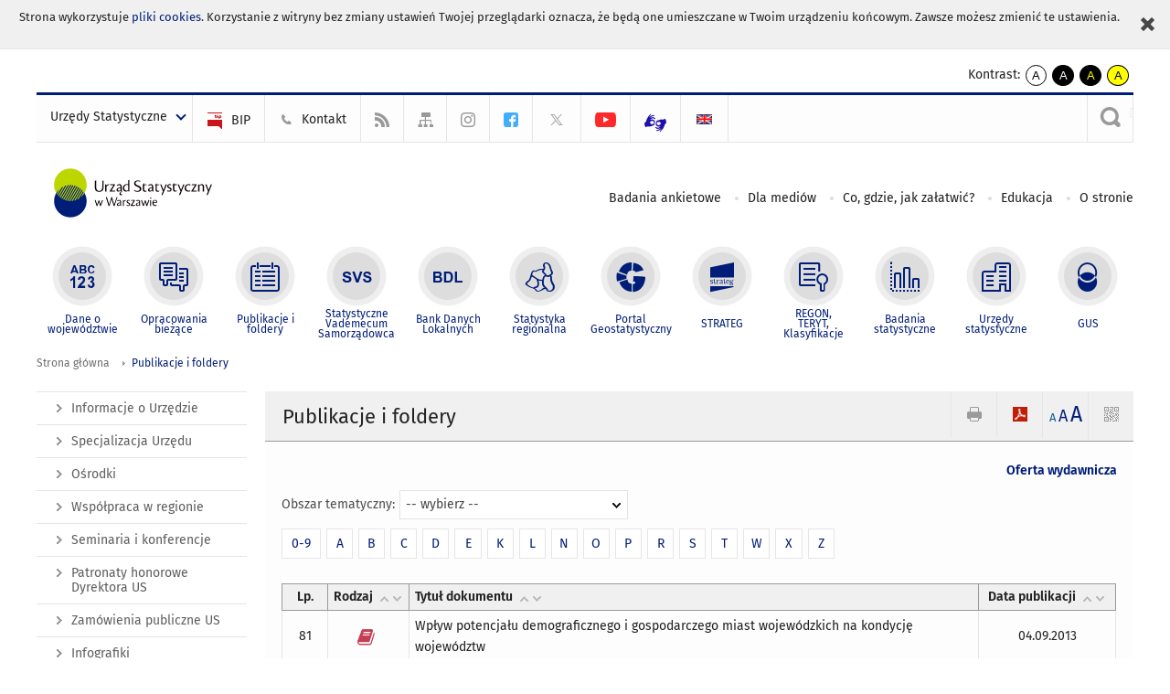

--- FILE ---
content_type: text/html; charset=utf-8
request_url: https://warszawa.stat.gov.pl/publikacje-i-foldery/szukaj.html?page=5
body_size: 12759
content:
<!DOCTYPE html>
<html lang="pl" class="desktop">
<head>
	<meta charset="UTF-8">
	<title>Urząd Statystyczny w Warszawie / Publikacje i foldery</title>
	<meta name="viewport" content="width=device-width, initial-scale=1.0">
	<meta name="author" content="GUS" />
				<meta property="og:site_name" content="warszawa.stat.gov.pl"/>
	<meta property='og:locale' content='pl_pl' />
	<meta property="og:title" content="Publikacje i foldery" />
	<meta property="og:type" content="website" />
	<meta property="og:url" content="https://warszawa.stat.gov.pl/publikacje-i-foldery/" />
	<meta property="og:image" content="https://warszawa.stat.gov.pl/szablony/portalinformacyjny/images/logo.png" />
	<meta name="Robots" content="index, follow" />
	<script>var base_href = "/szablony/portalinformacyjny/";</script>
	<link href="/gfx/warszawa/_thumbs/portalinformacyjny__1701948673_lVw.css" rel="stylesheet" type="text/css" />
	<script src="/gfx/warszawa/_thumbs/portalinformacyjny__1565242942_lVw.js"></script>
	<link href="/szablony/portalinformacyjny/styles/fa/font-awesome.min.css" type="text/css" rel="stylesheet">
	<script>
			//<![CDATA[
		var ajaxLinks = new Object();
		ajaxLinks.wyszukiwarka_solr_autocomplete = "/ajax/w4_TtVzCr6Wb7cyM26uf1peFkOTTUsW_odqZoY7ozYjYrw/?id_projektu=44&id_kategorii=1&lang=pl&polecane_strony=1";
	//]]>
</script>	<link href="/szablony/portalinformacyjny/styles/print.css" rel="stylesheet" type="text/css" media="print" />

	<link rel="shortcut icon" href="/szablony/portalinformacyjny/images/favicons/ustat/favicon.ico" type="image/x-icon" />
	<link rel="apple-touch-icon" href="/szablony/portalinformacyjny/images/favicons/ustat/apple-touch-icon.png" />
	<link rel="apple-touch-icon" sizes="57x57" href="/szablony/portalinformacyjny/images/favicons/ustat/apple-touch-icon-57x57.png" />
	<link rel="apple-touch-icon" sizes="72x72" href="/szablony/portalinformacyjny/images/favicons/ustat/apple-touch-icon-72x72.png" />
	<link rel="apple-touch-icon" sizes="114x114" href="/szablony/portalinformacyjny/images/favicons/ustat/apple-touch-icon-114x114.png" />
	<link rel="apple-touch-icon" sizes="144x144" href="/szablony/portalinformacyjny/images/favicons/ustat/apple-touch-icon-144x144.png" />
	<link rel="apple-touch-icon" sizes="57x57" href="/szablony/portalinformacyjny/images/favicons/ustat/apple-touch-icon-60x60.png" />
	<link rel="apple-touch-icon" sizes="72x72" href="/szablony/portalinformacyjny/images/favicons/ustat/apple-touch-icon-120x120.png" />
	<link rel="apple-touch-icon" sizes="114x114" href="/szablony/portalinformacyjny/images/favicons/ustat/apple-touch-icon-76x76.png" />
	<link rel="apple-touch-icon" sizes="144x144" href="/szablony/portalinformacyjny/images/favicons/ustat/apple-touch-icon-152x152.png" />

	<!--[if lt IE 9]>
		<script src="/szablony/portalinformacyjny/scripts/css3-mediaqueries.js"></script>
	<![endif]-->

		<!--[if IE]>
		<link rel="stylesheet" type="text/css" href="/szablony/portalinformacyjny/styles/ie.css" />
	<![endif]-->
	<!--[if lt IE 9]>
		<link rel="stylesheet" type="text/css" href="/szablony/portalinformacyjny/styles/ie8.css" />
	<![endif]-->
</head>
<!--[if IE 7]><body class="ie7 page lang-pl"><![endif]-->
<!--[if IE 8]><body class="ie8 page lang-pl"><![endif]-->
<!--[if IE 9]><body class="ie9 page lang-pl"><![endif]-->
<!--[if gt IE 9]><!--><body class="page lang-pl"><!--<![endif]-->
	<div id="polityka-ciastek" class="header-message"><input type="button" value="Zamknij" onclick="akceptujeCiastka()" title="Zamknij" />Strona wykorzystuje <a href="http://stat.gov.pl/polityka-prywatnosci/">pliki cookies</a>. Korzystanie z witryny bez zmiany ustawień Twojej przeglądarki oznacza, że będą one umieszczane w Twoim urządzeniu końcowym. Zawsze możesz zmienić te ustawienia.</div>
	

	<ul id="skipLinks" class="hide">
		<li><a href="#menu-squares" >Przejdź do menu głównego</a></li> 
		<li><a href="#content-href" >Przejdź do treści</a></li>
		<li><a href="#search-box" >Przejdź do wyszukiwarki</a></li>
		<li><a href="https://warszawa.stat.gov.pl/mapa-serwisu/" >Przejdź do mapy strony</a></li>
	</ul>
	<div class="row">
		<div class="menu-popup">
					</div>
		<div>
			<div class="right">
    <span>Kontrast:</span>
    <div class="contrast_ng">
        <ul class="list-unstyled list-inline">
            <li><a class="black-white_ng" href="https://warszawa.stat.gov.pl/publikacje-i-foldery/szukaj.html?contrast=default"><span class="bg_ng" aria-hidden="true">A</span><span
                     class="sr-only">kontrast domyślny</span></a></li>
            <li><a class="white-black_ng" href="https://warszawa.stat.gov.pl/publikacje-i-foldery/szukaj.html?contrast=black-white"><span class="bg_ng" aria-hidden="true">A</span><span
                     class="sr-only">kontrast biały tekst na czarnym</span></a></li>
            <li><a class="yellow-black_ng" href="https://warszawa.stat.gov.pl/publikacje-i-foldery/szukaj.html?contrast=yellow-black"><span class="bg_ng" aria-hidden="true">A</span><span
                     class="sr-only">kontrast żółty tekst na czarnym</span></a></li>
             <li><a class="black-yellow_ng" href="https://warszawa.stat.gov.pl/publikacje-i-foldery/szukaj.html?contrast=black-yellow"><span class="bg_ng" aria-hidden="true">A</span><span
                     class="sr-only">kontrast czarny tekst na żółtym</span></a></li>
        </ul>
    </div>
</div>		</div>
	</div>
	<div class="row color-line print-disable">
		<div class="one color-1"></div>
		<div class="one color-2"></div>
		<div class="one color-3"></div>
		<div class="one color-4"></div>
		<div class="one color-5"></div>
		<div class="one color-6"></div>
		<div class="one color-7"></div>
		<div class="one color-8"></div>
		<div class="one color-9"></div>
		<div class="one color-10"></div>
	</div>
	<header class="row">
		<div class="row collapse gray-box print-disable top-bar">
			<div class="ten columns horizontal-menu">
				<div class="logo-us-rwd">
										<a href="https://warszawa.stat.gov.pl" title="Urząd Statystyczny w Warszawie">
						<img src="/szablony/portalinformacyjny/images/logo_warszawa.svg" alt="Logo Urząd Statystyczny w Warszawie">
						<span class="hide-text">Urząd Statystyczny w Warszawie</span>
						</a>
										</div>
												<ul class="menu-top-left left us-drop ">
					<li class="button-dropdown urzedy-statystyczne-lista single" >
							<a href="javascript:void(0)" title="Urzędy Statystyczne" class="pos-1 dropdown-toggle-us" style=" ">
							<span class="menu-label">Urzędy Statystyczne</span>
			</a>							<ul class="dropdown-menu">
											<li class="us-bialystok first" >
							<a href="https://bialystok.stat.gov.pl/" title="US Białystok"  style="">
								US Białystok							</a>
						</li>
											<li class="us-bydgoszcz " >
							<a href="https://bydgoszcz.stat.gov.pl/" title="US Bydgoszcz"  style="">
								US Bydgoszcz							</a>
						</li>
											<li class="us-gdansk " >
							<a href="http://gdansk.stat.gov.pl/" title="US Gdańsk"  style="">
								US Gdańsk							</a>
						</li>
											<li class="us-katowice " >
							<a href="http://katowice.stat.gov.pl/" title="US Katowice"  style="">
								US Katowice							</a>
						</li>
											<li class="us-kielce " >
							<a href="http://kielce.stat.gov.pl/" title="US Kielce"  style="">
								US Kielce							</a>
						</li>
											<li class="us-krakow " >
							<a href="http://krakow.stat.gov.pl/" title="US Kraków"  style="">
								US Kraków							</a>
						</li>
											<li class="us-lublin " >
							<a href="http://lublin.stat.gov.pl/" title="US Lublin"  style="">
								US Lublin							</a>
						</li>
											<li class="us-lodz " >
							<a href="http://lodz.stat.gov.pl/" title="US Łódź"  style="">
								US Łódź							</a>
						</li>
											<li class="us-olsztyn " >
							<a href="http://olsztyn.stat.gov.pl/" title="US Olsztyn"  style="">
								US Olsztyn							</a>
						</li>
											<li class="us-opole " >
							<a href="http://opole.stat.gov.pl/" title="US Opole"  style="">
								US Opole							</a>
						</li>
											<li class="us-poznan " >
							<a href="http://poznan.stat.gov.pl/" title="US Poznań"  style="">
								US Poznań							</a>
						</li>
											<li class="us-rzeszow " >
							<a href="http://rzeszow.stat.gov.pl/" title="US Rzeszów"  style="">
								US Rzeszów							</a>
						</li>
											<li class="us-szczecin " >
							<a href="http://szczecin.stat.gov.pl/" title="US Szczecin"  style="">
								US Szczecin							</a>
						</li>
											<li class="us-warszawa " >
							<a href="http://warszawa.stat.gov.pl/" title="US Warszawa"  style="">
								US Warszawa							</a>
						</li>
											<li class="us-wroclaw " >
							<a href="http://wroclaw.stat.gov.pl/" title="US Wrocław"  style="">
								US Wrocław							</a>
						</li>
											<li class="us-zielona-gora last" >
							<a href="http://zielonagora.stat.gov.pl/" title="US Zielona Góra"  style="">
								US Zielona Góra							</a>
						</li>
									</ul>
					</li>
			</ul>													<ul class="menu-top-left menu-top-bip left">
									<li class="bip first" >
							<a href="https://bip.stat.gov.pl/urzad-statystyczny-w-warszawie/" title="BIP" class="pos-1" style=" ">
												<span class="icon guseo_bip" style=""></span>
					<span class="disabled-790 menu-label ml-5">BIP</span>
							</a>					</li>
					<li class="kontakt " >
							<a href="/kontakt/" title="Kontakt" class="pos-2" style=" ">
												<span class="icon guseo_t1" style=""></span>
					<span class="disabled-790 menu-label ml-5">Kontakt</span>
							</a>					</li>
					<li class="hide-label rss " >
							<a href="/rss/" title="RSS" class="pos-3" style=" ">
												<span class="icon guseo_t2" style=""></span>
					<span class="disabled-790 menu-label ml-5">RSS</span>
							</a>					</li>
					<li class="hide-label mapa-serwisu " >
							<a href="/mapa-serwisu/" title="Mapa serwisu" class="pos-4" style=" ">
												<span class="icon guseo_t3" style=""></span>
					<span class="disabled-790 menu-label ml-5">Mapa serwisu</span>
							</a>					</li>
					<li class="hide-label instagram " >
							<a href="https://www.instagram.com/gus_stat/" target="_blank" title="profil GUS na Instagramie" class="pos-5" style=" ">
												<span class="icon guseo_instagram" style=""></span>
					<span class="disabled-790 menu-label ml-5">profil GUS na Instagramie</span>
							</a>					</li>
					<li class="hide-label profil-urzedu-na-facebook " >
							<a href="https://www.facebook.com/UrzadStatystycznywWarszawie" target="_blank" title="profil Urzędu na Facebook" class="pos-6" style=" color: #42ADFF;">
												<span class="icon guseo_fb" style="color: #42ADFF;"></span>
					<span class="disabled-790 menu-label ml-5">profil Urzędu na Facebook</span>
							</a>					</li>
					<li class="hide-label twitter " >
							<a href="https://twitter.com/Warszawa_STAT" target="_blank" title="profil na X" class="pos-7" style=" color: #999999;">
												<span class="icon twitter-x" style="color: #999999;"></span>
					<span class="disabled-790 menu-label ml-5">profil na X</span>
							</a>					</li>
					<li class="hide-label kanal-urzedu-na-youtube " >
							<a href="https://www.youtube.com/channel/UCx22lGDsN4opchUdj2DCUsw" target="_blank" title="kanał Urzędu na YouTube" class="pos-8" style=" color: #FF2929;">
												<span class="icon guseo_youtube" style="color: #FF2929;"></span>
					<span class="disabled-790 menu-label ml-5">kanał Urzędu na YouTube</span>
							</a>					</li>
					<li class="hide-label  last" >
							<a href="https://pzgomaz.com/notLogged?customer=GUS_Warszawa" target="_blank" title="kontakt z tłumaczem PJM" class="pos-9" style=" color: #1F0FAB;">
												<span class="icon pjm" style="color: #1F0FAB;"></span>
					<span class="disabled-790 menu-label ml-5">kontakt z tłumaczem PJM</span>
							</a>					</li>
																					<li>
								<a href="/en/publications/" title="English" class="en">
									<img src="/szablony/portalinformacyjny/images/flagi/flaga_en.gif" width="21" height="15" alt="English" />
								</a>
							</li>
																</ul>
													<div class="search-bar"><form 
	name="wyszukiwarka_2" 
	action="/wyszukiwarka/szukaj.html" 
	method="post" 
	id="search-box"
>
	<label for="search-block-2">
		<a href="javascript: void(0);" class="search-ico" onclick="showSearchBar(this.parentElement);" title="Wyszukiwarka"><span class="sr-only">Wyszukiwarka</span></a>
	</label>
	<div class="search-block jq-search-block"><div>
		<input
			type="text" 
			name="query" 
			value=""
			placeholder="Tu wpisz szukaną frazę..."
			maxlength="128" 
			accesskey="4"
			class="text-input jq-solr-query"
			id="search-block-2"
		/> 
		
		
		
	</div></div>
	<input type="submit" value="Szukaj" class="submit button-gray three">
			<div class="autocomplete-box display-none">
			<div class="autocomplete"></div>
			<a href="/wyszukiwarka/szukaj.html" class="button-gray-micro right mb-15 mr-15">Wyszukiwanie zaawansowane</a>
		</div>
		<script src="/szablony/portalinformacyjny/scripts/solr.js" defer async></script>
	</form></div>
							</div>
		</div>
		<div class="row collapse logo-row">
			<div class="four columns right-padding">
				<div class="logo-us">
										<a href="https://warszawa.stat.gov.pl" title="Urząd Statystyczny w Warszawie">
													<img src="/szablony/portalinformacyjny/images/logo_warszawa.svg" alt="Logo Urząd Statystyczny w Warszawie">
												<span class="site-name"></span>
					</a>
									</div>
			</div>
			<div class="six columns left-padding horizontal-menu print-disable" id="menu-top">
									<div class="block js-tab ">
	<ul class="menu">
					<li class="badania-ankietowe first">
							<a href="/badania-ankietowe/" title="Badania ankietowe"  style="">
					Badania ankietowe				</a>
					</li>
			<li class="dla-mediow ">
							<a href="/dla-mediow/" title="Dla mediów"  style="">
					Dla mediów				</a>
					</li>
			<li class="co-gdzie-jak-zalatwic ">
							<a href="/co-gdzie-jak-zalatwic/" title="Co, gdzie, jak załatwić?"  style="">
					Co, gdzie, jak załatwić?				</a>
					</li>
			<li class="edukacja-statystyczna ">
							<a href="/edukacja-statystyczna/" title="Edukacja"  style="">
					Edukacja				</a>
					</li>
			<li class="o-stronie last">
							<a href="/o-stronie/" title="O stronie"  style="">
					O stronie				</a>
					</li>
		</ul>
</div>								<a href="#" class="phome-menu-button">Menu</a>
			</div>
		</div>
		<div class="row collapse print-disable">
			<div id="menu-top-rwd">
				<h2 class="titleRWD display-none">Menu główne</h2>
				<a href="#" class="phome-menu-button">Menu</a>
			</div>


			<div class="ten horizontal-menu" id="menu-squares">
									<div class="block js-tab active-menu">
	<ul class="menu">
						<li class="menu-poz-1  dane-o-wojewodztwie first">
							<a onClick="ga('send', 'event', 'KlikMenuKafelek', 'Dane o województwie');" href="/dane-o-wojewodztwie/" title="Dane o województwie"  style="background: #FFFFFF; color: #001D77;">
					<span class="icon">
							<span class="icon-bg">
								<span class="guseo_l_gus white"></span>
								<span class="guseo_l_gus color" style="color: #FFFFFF;"></span>
							</span>
					</span>
					<span class="menu-label">
						<span>
							Dane o województwie						</span>
					</span>
				</a>
					</li>
					<li class="menu-poz-2  opracowania-biezace ">
							<a onClick="ga('send', 'event', 'KlikMenuKafelek', 'Opracowania bieżące');" href="/opracowania-biezace/" title="Opracowania bieżące"  style="background: #FFFFFF; color: #001D77;">
					<span class="icon">
							<span class="icon-bg">
								<span class="guseo_b_ustat white"></span>
								<span class="guseo_b_ustat color" style="color: #FFFFFF;"></span>
							</span>
					</span>
					<span class="menu-label">
						<span>
							Opracowania bieżące						</span>
					</span>
				</a>
					</li>
					<li class="menu-poz-3  publikacje-i-foldery ">
							<a onClick="ga('send', 'event', 'KlikMenuKafelek', 'Publikacje i foldery');" href="/publikacje-i-foldery/" title="Publikacje i foldery" class="active" style="background: #FFFFFF; color: #001D77;">
					<span class="icon">
							<span class="icon-bg">
								<span class="guseo_c_ustat white"></span>
								<span class="guseo_c_ustat color" style="color: #FFFFFF;"></span>
							</span>
					</span>
					<span class="menu-label">
						<span>
							Publikacje i foldery						</span>
					</span>
				</a>
					</li>
					<li class="menu-poz-4  statystyczne-vademecum-samorzadowca ">
							<a onClick="ga('send', 'event', 'KlikMenuKafelek', 'Statystyczne Vademecum Samorządowca');" href="https://svs.stat.gov.pl/?id=7" title="Statystyczne Vademecum Samorządowca"  style="background: #FFFFFF; color: #001D77;">
					<span class="icon">
							<span class="icon-bg">
								<span class="guseo_d_ustat white"></span>
								<span class="guseo_d_ustat color" style="color: #FFFFFF;"></span>
							</span>
					</span>
					<span class="menu-label">
						<span>
							Statystyczne Vademecum Samorządowca						</span>
					</span>
				</a>
					</li>
					<li class="menu-poz-5  bank-danych-lokalnych ">
							<a onClick="ga('send', 'event', 'KlikMenuKafelek', 'Bank Danych Lokalnych');" href="http://stat.gov.pl/bdl/app/strona.html?p_name=indeks" target="_blank" title="Bank Danych Lokalnych"  style="background: #FFFFFF; color: #001D77;">
					<span class="icon">
							<span class="icon-bg">
								<span class="guseo_e_ustat white"></span>
								<span class="guseo_e_ustat color" style="color: #FFFFFF;"></span>
							</span>
					</span>
					<span class="menu-label">
						<span>
							Bank Danych Lokalnych						</span>
					</span>
				</a>
					</li>
					<li class="menu-poz-6  statystyka-regionalna ">
							<a onClick="ga('send', 'event', 'KlikMenuKafelek', 'Statystyka regionalna');" href="http://stat.gov.pl/statystyka-regionalna/" target="_blank" title="Statystyka regionalna"  style="background: #FFFFFF; color: #001D77;">
					<span class="icon">
							<span class="icon-bg">
								<span class="guseo_f_ustat white"></span>
								<span class="guseo_f_ustat color" style="color: #FFFFFF;"></span>
							</span>
					</span>
					<span class="menu-label">
						<span>
							Statystyka regionalna						</span>
					</span>
				</a>
					</li>
					<li class="menu-poz-7  portal-geostatystyczny ">
							<a onClick="ga('send', 'event', 'KlikMenuKafelek', 'Portal Geostatystyczny');" href="http://geo.stat.gov.pl/" target="_blank" title="Portal Geostatystyczny"  style="background: #FFFFFF; color: #001D77;">
					<span class="icon">
							<span class="icon-bg">
								<span class="guseo_f_gus white"></span>
								<span class="guseo_f_gus color" style="color: #FFFFFF;"></span>
							</span>
					</span>
					<span class="menu-label">
						<span>
							Portal Geostatystyczny						</span>
					</span>
				</a>
					</li>
					<li class="menu-poz-8  strateg ">
							<a onClick="ga('send', 'event', 'KlikMenuKafelek', 'STRATEG');" href="http://strateg.stat.gov.pl/" target="_blank" title="STRATEG"  style="background: #FFFFFF; color: #001D77;">
					<span class="icon">
							<span class="icon-bg">
								<span class="guseo_e_gus white"></span>
								<span class="guseo_e_gus color" style="color: #FFFFFF;"></span>
							</span>
					</span>
					<span class="menu-label">
						<span>
							STRATEG						</span>
					</span>
				</a>
					</li>
					<li class="menu-poz-9  mregonteryt ">
							<a onClick="ga('send', 'event', 'KlikMenuKafelek', 'REGON, <br>TERYT, <br>Klasyfikacje');" href="/mregonteryt/" title="REGON, TERYT, Klasyfikacje"  style="background: #FFFFFF; color: #001D77;">
					<span class="icon">
							<span class="icon-bg">
								<span class="guseo_i_ustat white"></span>
								<span class="guseo_i_ustat color" style="color: #FFFFFF;"></span>
							</span>
					</span>
					<span class="menu-label">
						<span>
							REGON, <br>TERYT, <br>Klasyfikacje						</span>
					</span>
				</a>
					</li>
					<li class="menu-poz-10  sprawozdawczosc ">
							<a onClick="ga('send', 'event', 'KlikMenuKafelek', 'Badania statystyczne');" href="https://stat.gov.pl/badania-statystyczne/" target="_blank" title="Badania statystyczne"  style="background: #FFFFFF; color: #001D77;">
					<span class="icon">
							<span class="icon-bg">
								<span class="guseo_j_gus white"></span>
								<span class="guseo_j_gus color" style="color: #FFFFFF;"></span>
							</span>
					</span>
					<span class="menu-label">
						<span>
							Badania statystyczne						</span>
					</span>
				</a>
					</li>
					<li class="menu-poz-11  urzedy-statystyczne ">
							<a onClick="ga('send', 'event', 'KlikMenuKafelek', 'Urzędy statystyczne');" href="http://stat.gov.pl/urzedy-statystyczne/" target="_blank" title="Urzędy statystyczne"  style="background: #FFFFFF; color: #001D77;">
					<span class="icon">
							<span class="icon-bg">
								<span class="guseo_k_ustat white"></span>
								<span class="guseo_k_ustat color" style="color: #FFFFFF;"></span>
							</span>
					</span>
					<span class="menu-label">
						<span>
							Urzędy statystyczne						</span>
					</span>
				</a>
					</li>
					<li class="menu-poz-12  gus last">
							<a onClick="ga('send', 'event', 'KlikMenuKafelek', 'GUS');" href="http://stat.gov.pl" target="_blank" title="GUS"  style="background: #FFFFFF; color: #001D77;">
					<span class="icon">
							<span class="icon-bg">
								<span class="guseo_new18 white"></span>
								<span class="guseo_new18 color" style="color: #FFFFFF;"></span>
							</span>
					</span>
					<span class="menu-label">
						<span>
							GUS						</span>
					</span>
				</a>
					</li>
				</ul>
</div>								<div class="clear"></div>
			</div>
		</div>
	</header>

	<section class="row collapse breadcrumbs print-disable">
		<h2 class="hide">Ścieżka</h2>
		<div class="ten columns">
			<div class="breadcrumbs">
	<a href="https://warszawa.stat.gov.pl" title="Strona główna" class="home">
		Strona główna	</a>
	
	<a href="/publikacje-i-foldery/" title="Publikacje i foldery">Publikacje i foldery</a></div>		</div>
	</section>

	<section class="row collapse  hidden-zone-4 hidden-zone-5 hidden-zone-6 hidden-zone-7 hidden-zone-8 hidden-zone-16 hidden-zone-30 hidden-zone-31 hidden-zone-32 hidden-zone-33" id="content-href">
		<div class="eight columns left-padding page-content right" id="txt">
			<div class="module">
	<a href="#" class="menu-rwd-button content-menu display-none">Menu</a>
	<div class="header-block">
		<h2 class="title">
			Publikacje i foldery		</h2>
	
		<a href="javascript:void(0);" title="Pokaż QR Code" class="query-code jq-auto-height" data-url="https://warszawa.stat.gov.pl/publikacje-i-foldery/szukaj.html">
	<img src="/szablony/portalinformacyjny/images/qcode-ico.png" width="16" height="16" alt="Pokaż QR Code" />
</a>

<span id="jq_font_change" class="header-button-box">
	<a href="javascript:void(0);" onclick="changeFontSize(1, this);" class="small-font active" data-font="small" title="Mała czcionka">A</a>
	<a href="javascript:void(0);" onclick="changeFontSize(1.3, this);" class="default-font" data-font="medium" title="Średnia czcionka">A</a>
	<a href="javascript:void(0);" onclick="changeFontSize(1.6, this);" class="big-font" data-font="large" title="Duża czcionka">A</a>
</span>

	<a href="#" title="pobierz stronę jako plik pdf" onclick="javascript: self.open('https://warszawa.stat.gov.pl/publikacje-i-foldery/szukaj.html?pdf=1');" class="print-pdf">
		<img src="/szablony/portalinformacyjny/images/pdf-ico.png" width="16" height="16" alt="pobierz stronę jako plik pdf" />
	</a>
<a href="#" title="Drukuj" onclick="javascript: window.print();" class="print">
	<img src="/szablony/portalinformacyjny/images/print-ico.png" width="16" height="16" alt="Drukuj" />
</a>	</div>
	
	<div class="gray-box block-content publications-list">
			<div>
			<p style="text-align: right;"><a href="https://tpw.stat.gov.pl/us-warszawa.html"><strong><span style="font-size:14px;">Oferta wydawnicza</span></strong></a></p>		</div>
	
	<div class="options-bar">
					<label for="topic" class="left label-select">Obszar tematyczny:</label>
			<select name="topic" id="topic" class="select" title="Obszar tematyczny:">
									<option value="/publikacje-i-foldery/szukaj.html" > -- wybierz -- </option>
									<option value="/publikacje-i-foldery/szukaj.html?topic=15" >Ceny. Handel</option>
									<option value="/publikacje-i-foldery/szukaj.html?topic=19" >Edukacja</option>
									<option value="/publikacje-i-foldery/szukaj.html?topic=17" >Finanse</option>
									<option value="/publikacje-i-foldery/szukaj.html?topic=20" >Foldery</option>
									<option value="/publikacje-i-foldery/szukaj.html?topic=27" >Infrastruktura komunalna</option>
									<option value="/publikacje-i-foldery/szukaj.html?topic=22" >Inne opracowania</option>
									<option value="/publikacje-i-foldery/szukaj.html?topic=31" >Inwestycje, środki trwałe</option>
									<option value="/publikacje-i-foldery/szukaj.html?topic=39" >Kultura</option>
									<option value="/publikacje-i-foldery/szukaj.html?topic=18" >Ludność</option>
									<option value="/publikacje-i-foldery/szukaj.html?topic=28" >Nauka, technika, społ. informacyjne</option>
									<option value="/publikacje-i-foldery/szukaj.html?topic=68" >Obszary przygraniczne</option>
									<option value="/publikacje-i-foldery/szukaj.html?topic=30" >Ochrona środowiska</option>
									<option value="/publikacje-i-foldery/szukaj.html?topic=23" >Podmioty gospodarcze</option>
									<option value="/publikacje-i-foldery/szukaj.html?topic=16" >Praca, wynagrodzenie</option>
									<option value="/publikacje-i-foldery/szukaj.html?topic=24" >Przemysł, budownictwo</option>
									<option value="/publikacje-i-foldery/szukaj.html?topic=32" >Rachunki regionalne</option>
									<option value="/publikacje-i-foldery/szukaj.html?topic=13" >Roczniki Statystyczne</option>
									<option value="/publikacje-i-foldery/szukaj.html?topic=21" >Rolnictwo, leśnictwo</option>
									<option value="/publikacje-i-foldery/szukaj.html?topic=14" >Spisy powszechne</option>
									<option value="/publikacje-i-foldery/szukaj.html?topic=25" >Sport, turystyka</option>
									<option value="/publikacje-i-foldery/szukaj.html?topic=29" >Warunki życia</option>
									<option value="/publikacje-i-foldery/szukaj.html?topic=26" >Zdrowie, pomoc społeczna</option>
							</select>
			</div>

	<div class="clear"></div>

			<div class="letter-menu">
							<a href="/publikacje-i-foldery/szukaj.html?letter=09" title="0-9" class="button-white"> 0-9</a>
							<a href="/publikacje-i-foldery/szukaj.html?letter=A" title="A" class="button-white"> A</a>
							<a href="/publikacje-i-foldery/szukaj.html?letter=B" title="B" class="button-white"> B</a>
							<a href="/publikacje-i-foldery/szukaj.html?letter=C" title="C" class="button-white"> C</a>
							<a href="/publikacje-i-foldery/szukaj.html?letter=D" title="D" class="button-white"> D</a>
							<a href="/publikacje-i-foldery/szukaj.html?letter=E" title="E" class="button-white"> E</a>
							<a href="/publikacje-i-foldery/szukaj.html?letter=K" title="K" class="button-white"> K</a>
							<a href="/publikacje-i-foldery/szukaj.html?letter=L" title="L" class="button-white"> L</a>
							<a href="/publikacje-i-foldery/szukaj.html?letter=N" title="N" class="button-white"> N</a>
							<a href="/publikacje-i-foldery/szukaj.html?letter=O" title="O" class="button-white"> O</a>
							<a href="/publikacje-i-foldery/szukaj.html?letter=P" title="P" class="button-white"> P</a>
							<a href="/publikacje-i-foldery/szukaj.html?letter=R" title="R" class="button-white"> R</a>
							<a href="/publikacje-i-foldery/szukaj.html?letter=S" title="S" class="button-white"> S</a>
							<a href="/publikacje-i-foldery/szukaj.html?letter=T" title="T" class="button-white"> T</a>
							<a href="/publikacje-i-foldery/szukaj.html?letter=W" title="W" class="button-white"> W</a>
							<a href="/publikacje-i-foldery/szukaj.html?letter=X" title="X" class="button-white"> X</a>
							<a href="/publikacje-i-foldery/szukaj.html?letter=Z" title="Z" class="button-white"> Z</a>
					</div>
	
			<script>
			var modul_typ = 'publications';
			var first_lp_number = '81';
		</script>

		<div>
			<br />
							<table class="table-sort nice-table tabelkaszara table-publications" title="Publikacje tabela">
					<thead>
						<tr>
							<th class="pub-lp headerSortDown text-center"><span>Lp.</span></th>
							<th><span>Rodzaj</span></th>
							<th><span>Tytuł dokumentu</span></th>
							<th class="text-center th-3" data-sorter="shortDate" data-date-format="ddmmyyyy"><span>Data publikacji</span></th>
						</tr>
					</thead>
					<tbody>
													<tr>
								<td class="lp">
									81								</td>
								<td class="lp">
																			<span class="qtip-obj fa fa-icon fa-book color-red" title="Publikacja">
											<span>Publikacja</span>
										</span>
																																												</td>
								<td class="text-left">
																			<a href="/publikacje-i-foldery/inne-opracowania/wplyw-potencjalu-demograficznego-i-gospodarczego-miast-wojewodzkich-na-kondycje-wojewodztw,7,1.html" title="Wpływ potencjału demograficznego i gospodarczego miast wojewódzkich na kondycję województw">
											Wpływ potencjału demograficznego i gospodarczego miast wojewódzkich na kondycję województw										</a>

																																					</td>
								<td class="table-date">
									04.09.2013								</td>
							</tr>
													<tr>
								<td class="lp">
									82								</td>
								<td class="lp">
																			<span class="qtip-obj fa fa-icon fa-book color-red" title="Publikacja">
											<span>Publikacja</span>
										</span>
																																												</td>
								<td class="text-left">
																			<a href="/publikacje-i-foldery/inne-opracowania/x-lecie-wojewodztwa-mazowieckiego,9,1.html" title="X-lecie województwa mazowieckiego">
											X-lecie województwa mazowieckiego										</a>

																																					</td>
								<td class="table-date">
									10.06.2010								</td>
							</tr>
													<tr>
								<td class="lp">
									83								</td>
								<td class="lp">
																			<span class="qtip-obj fa fa-icon fa-book color-red" title="Publikacja">
											<span>Publikacja</span>
										</span>
																																												</td>
								<td class="text-left">
																			<a href="/publikacje-i-foldery/inne-opracowania/xx-lecie-wojewodztwa-mazowieckiego,30,1.html" title="XX-lecie województwa mazowieckiego">
											XX-lecie województwa mazowieckiego										</a>

																																					</td>
								<td class="table-date">
									02.10.2019								</td>
							</tr>
													<tr>
								<td class="lp">
									84								</td>
								<td class="lp">
																			<span class="qtip-obj fa fa-icon fa-book color-red" title="Publikacja">
											<span>Publikacja</span>
										</span>
																																												</td>
								<td class="text-left">
																			<a href="/publikacje-i-foldery/foldery/ze-statystyka-przez-warszawe-2024,2,11.html" title="Ze statystyką przez Warszawę 2024">
											Ze statystyką przez Warszawę 2024										</a>

																																					</td>
								<td class="table-date">
									25.11.2024								</td>
							</tr>
													<tr>
								<td class="lp">
									85								</td>
								<td class="lp">
																			<span class="qtip-obj fa fa-icon fa-book color-red" title="Publikacja">
											<span>Publikacja</span>
										</span>
																																												</td>
								<td class="text-left">
																			<a href="/publikacje-i-foldery/warunki-zycia/zjawisko-ubostwa-w-wojewodztwie-mazowieckim-w-2014-r-,3,1.html" title="Zjawisko ubóstwa w województwie mazowieckim w 2014 r.">
											Zjawisko ubóstwa w województwie mazowieckim w 2014 r.										</a>

																																					</td>
								<td class="table-date">
									30.11.2015								</td>
							</tr>
													<tr>
								<td class="lp">
									86								</td>
								<td class="lp">
																			<span class="qtip-obj fa fa-icon fa-book color-red" title="Publikacja">
											<span>Publikacja</span>
										</span>
																																												</td>
								<td class="text-left">
																			<a href="/publikacje-i-foldery/podmioty-gospodarcze/zmiany-strukturalne-grup-podmiotow-gospodarki-narodowej-w-rejestrze-regon-w-wojewodztwie-mazowieckim-w-2015-r-,3,11.html" title="Zmiany strukturalne grup podmiotów gospodarki narodowej w rejestrze REGON w województwie mazowieckim w 2015 r.">
											Zmiany strukturalne grup podmiotów gospodarki narodowej w rejestrze REGON w województwie mazowieckim w 2015 r.										</a>

																																					</td>
								<td class="table-date">
									07.03.2016								</td>
							</tr>
													<tr>
								<td class="lp">
									87								</td>
								<td class="lp">
																			<span class="qtip-obj fa fa-icon fa-book color-red" title="Publikacja">
											<span>Publikacja</span>
										</span>
																																												</td>
								<td class="text-left">
																			<a href="/publikacje-i-foldery/ludnosc/zmiany-w-strukturze-ludnosci-warszawy-wedlug-wieku-w-latach-2002-2009-proces-starzenia-sie-ludnosci-stolicy-,3,1.html" title="Zmiany w strukturze ludności Warszawy według wieku w latach 2002-2009. Proces starzenia się ludności stolicy.">
											Zmiany w strukturze ludności Warszawy według wieku w latach 2002-2009. Proces starzenia się ludności stolicy.										</a>

																																					</td>
								<td class="table-date">
									20.10.2010								</td>
							</tr>
													<tr>
								<td class="lp">
									88								</td>
								<td class="lp">
																			<span class="qtip-obj fa fa-icon fa-book color-red" title="Publikacja">
											<span>Publikacja</span>
										</span>
																																												</td>
								<td class="text-left">
																			<a href="/publikacje-i-foldery/sport-turystyka/zroznicowanie-atrakcyjnosci-turystycznej-powiatow-wojewodztwa-mazowieckiego,1,1.html" title="Zróżnicowanie atrakcyjności turystycznej powiatów województwa mazowieckiego">
											Zróżnicowanie atrakcyjności turystycznej powiatów województwa mazowieckiego										</a>

																																					</td>
								<td class="table-date">
									03.01.2014								</td>
							</tr>
													<tr>
								<td class="lp">
									89								</td>
								<td class="lp">
																			<span class="qtip-obj fa fa-icon fa-book color-red" title="Publikacja">
											<span>Publikacja</span>
										</span>
																																												</td>
								<td class="text-left">
																			<a href="/publikacje-i-foldery/inne-opracowania/zroznicowanie-poziomu-rozwoju-gmin-i-powiatow-wojewodztwa-mazowieckiego,23,1.html" title="Zróżnicowanie poziomu rozwoju gmin i powiatów województwa mazowieckiego">
											Zróżnicowanie poziomu rozwoju gmin i powiatów województwa mazowieckiego										</a>

																																					</td>
								<td class="table-date">
									05.11.2015								</td>
							</tr>
											</tbody>
				</table>
			
							<div class="pager margin-bottom text-center">
					<a href="/publikacje-i-foldery/szukaj.html?page=4"  title="poprzednia strona" class="prev">poprzednia strona</a>&nbsp;&nbsp;<a href="/publikacje-i-foldery/szukaj.html?page=1"  title="strona 1">1</a>&nbsp;&nbsp;<a href="/publikacje-i-foldery/szukaj.html?page=2"  title="strona 2">2</a>&nbsp;&nbsp;<a href="/publikacje-i-foldery/szukaj.html?page=3"  title="strona 3">3</a>&nbsp;&nbsp;<a href="/publikacje-i-foldery/szukaj.html?page=4"  title="strona 4">4</a>&nbsp;&nbsp;<span class="active">5</span>&nbsp;				</div>
			
			<div class="row collapse social-row">
	<div class="ten columns">
			</div>
</div>		</div>
	
	<script>
		$(function () {
			$("body").on('change', "select[name=topic]", function () {
				var link = $("select[name=topic] option:selected").val();
				location.href = link;
			});
			$("body").on("ifChanged", "input[name=note]", function () {
				location.href = $(this).parents(".link-note").data("url");
			});
			$('.link-note').on('click', function () {
				location.href = $(this).data("url");
			});
			$("body").on("ifChanged", "input[name=info]", function () {
				location.href = $(this).parents(".link-info").data("url");
			});
			$('.link-info').on('click', function () {
				location.href = $(this).data("url");
			});
			$("body").on("ifChanged", "input[name=table]", function () {
				location.href = $(this).parents(".link-table").data("url");
			});
			$('.link-table').on('click', function () {
				location.href = $(this).data("url");
			});
		});
	</script>
</div>	
</div>		</div>
		<div class="two columns right-padding print-disable sidebar aside-box">
							<div class="block js-tab ">
	<ul class="menu">
					<li class="informacje-o-urzedzie first" >
							<a onClick="ga('send', 'event', 'KlikMenuLeft', 'Informacje o Urzędzie');" href="/informacje-o-urzedzie/" title="Informacje o Urzędzie"  style="">
					Informacje o Urzędzie				</a>
								</li>
			<li class="specjalizacja-urzedu " >
							<a onClick="ga('send', 'event', 'KlikMenuLeft', 'Specjalizacja Urzędu');" href="/specjalizacja-urzedu/" title="Specjalizacja Urzędu"  style="">
					Specjalizacja Urzędu				</a>
								</li>
			<li class="osrodki " >
							<a onClick="ga('send', 'event', 'KlikMenuLeft', 'Ośrodki');" href="/osrodki/" title="Ośrodki"  style="">
					Ośrodki				</a>
								</li>
			<li class="wspolpraca-w-regionie " >
							<a onClick="ga('send', 'event', 'KlikMenuLeft', 'Współpraca w regionie');" href="/wspolpraca-w-regionie/" title="Współpraca w regionie"  style="">
					Współpraca w regionie				</a>
								</li>
			<li class="seminaria-i-konferencje " >
							<a onClick="ga('send', 'event', 'KlikMenuLeft', 'Seminaria i konferencje');" href="/seminaria-i-konferencje/" title="Seminaria i konferencje"  style="">
					Seminaria i konferencje				</a>
								</li>
			<li class="patronaty-honorowe-dyrektora-us " >
							<a onClick="ga('send', 'event', 'KlikMenuLeft', 'Patronaty honorowe Dyrektora US');" href="/patronaty-honorowe-dyrektora-us/" title="Patronaty honorowe Dyrektora US"  style="">
					Patronaty honorowe Dyrektora US				</a>
								</li>
			<li class="zamowienia-publiczne-us " >
							<a onClick="ga('send', 'event', 'KlikMenuLeft', 'Zamówienia publiczne US');" href="https://bip.stat.gov.pl/urzad-statystyczny-w-warszawie/zamowienia-publiczne/" title="Zamówienia publiczne US"  style="">
					Zamówienia publiczne US				</a>
								</li>
			<li class="infografiki " >
							<a onClick="ga('send', 'event', 'KlikMenuLeft', 'Infografiki');" href="/infografiki/" title="Infografiki"  style="">
					Infografiki				</a>
								</li>
			<li class="zasoby-informatorium-us " >
							<a onClick="ga('send', 'event', 'KlikMenuLeft', 'Zasoby Informatorium US');" href="https://czytelniauswaw.stat.gov.pl/" target="_blank" title="Zasoby Informatorium Urzędu Statystycznego w Warszawie"  style="">
					Zasoby Informatorium US				</a>
								</li>
			<li class="praktyki-w-urzedzie " >
							<a onClick="ga('send', 'event', 'KlikMenuLeft', 'Praktyki w Urzędzie');" href="/praktyki-w-urzedzie/" title="Praktyki w Urzędzie"  style="">
					Praktyki w Urzędzie				</a>
								</li>
			<li class="likwidacja--sprzedaz-majatku " >
							<a onClick="ga('send', 'event', 'KlikMenuLeft', 'Likwidacja / Sprzedaż majątku');" href="https://bip.stat.gov.pl/urzad-statystyczny-w-warszawie/likwidacja-sprzedaz-majatku/" title="Likwidacja / Sprzedaż majątku"  style="">
					Likwidacja / Sprzedaż majątku				</a>
								</li>
			<li class="nnewsletter " >
							<a onClick="ga('send', 'event', 'KlikMenuLeft', 'Newsletter');" href="/nnewsletter/" title="Newsletter"  style="">
					Newsletter				</a>
								</li>
			<li class="rodo last" >
							<a onClick="ga('send', 'event', 'KlikMenuLeft', 'RODO');" href="/rodo/" title="RODO"  style="">
					RODO				</a>
								</li>
		</ul>
</div>					</div>
		<div id="jq_btn_top_dock" class="clear"></div>
		<a href="#" class="button-gray-small right go-top-btn">
			Do góry			<span class="arrow-up-ico"></span>
		</a>
	</section>

	
	<div class="row color-line print-disable">
		<div class="one color-1"></div>
		<div class="one color-2"></div>
		<div class="one color-3"></div>
		<div class="one color-4"></div>
		<div class="one color-5"></div>
		<div class="one color-6"></div>
		<div class="one color-7"></div>
		<div class="one color-8"></div>
		<div class="one color-9"></div>
		<div class="one color-10"></div>
	</div>

	<footer class="row print-disable">
		<div class="row gray-box no-margin footer-1">
							<div class="col">
					<div class="description-block">
			<h4>Urząd Statystyczny<br />
w Warszawie</h4>

<p>ul. 1 Sierpnia 21<br />
02-134 Warszawa</p>

<p><strong>E-mail:</strong><br />
<script>
			//<![CDATA[
				SendTo(' ', '', 'sekretariatuswaw', 'stat.gov.pl', 'sekretariatuswaw // stat.gov.pl');
			//]]>
			</script></p>

<p><a href="http://epuap.gov.pl/kup/searchContentServlet?nazwaOpisu=Skargi,+wnioski,+zapytania+do+urzedu&amp;idPodmiotu=08q0ndj1is" target="_blank">e-PUAP</a></p>

<p>Infolinia Statystyczna: <strong>22 279 99 99</strong><br />
(opłata zgodna z taryfą operatora)<br />
Konsultanci są dostępni w dni robocze:<br />
pon.- pt.: godz. 8.00 - 15.00</p>
			</div>
				</div>
										<div class="col">
					<div class="description-block">
			<h4>Godziny pracy Urzędu:</h4>

<p>poniedziałek-piątek 7.30-15.30<br />
&nbsp;</p>

<p><strong>Informatorium:</strong><br />
poniedziałek-piątek&nbsp;8.00-15.00</p>

<p><strong>REGON:</strong><br />
poniedziałek &nbsp; 8:00-18:00<br />
wtorek-piątek 8.00-15.00</p>
			</div>
				</div>
										<div class="col">
					<div class="description-block">
			<h4>Informacje telefoniczne:</h4>

<p>Centrala: +48&nbsp;22&nbsp;464&nbsp;20&nbsp;00<br />
&nbsp;</p>

<p><strong>Informatorium </strong>(informacja o danych statystycznych)<strong>:</strong>&nbsp;<br />
+48&nbsp;22&nbsp;464&nbsp;20&nbsp;85</p>

<p><strong>REGON:</strong><br />
+48&nbsp;22&nbsp;464&nbsp;20&nbsp;00</p>
			</div>
				</div>
										<div class="col">
					<div class="description-block">
			<ul style="margin-top: 3.45em;">
	<li><a href="http://stat.gov.pl/urzedy-statystyczne/">Urzędy statystyczne</a></li>
	<li><a href="/deklaracja-dostepnosci/">Deklaracja dostępności</a></li>
</ul>
			</div>
				</div>
										<div class="col">
					<div class="description-block">
			<p><a href="http://ec.europa.eu/eurostat/web/ess/latest-news" target="_blank"><img alt="ESS" src="/gfx/portalinformacyjny/userfiles/_public/ess.png" style="width: 146px; height: 61px; margin: 3em 0px 0px 3em;" /></a></p>
			</div>
				</div>
					</div>
		<div class="row collapse footer-2 print-disable">
					</div>
		<div class="row collapse">
			<div class="ten columns copyright">
				<a href="http://warszawa.stat.gov.pl/copyright/">Copyright © 1995-2025 Urząd Statystyczny w Warszawie</a>			</div>
		</div>
	</footer>

		<script>
		$(function(){
			$.ajax({
				url: "https://warszawa.stat.gov.pl/ajax/rpLIv5mag6GF3c2CsquA1qihlfGQZMiuf9CpopDm1IiTupk/?id_projektu=44&lang=pl",
				data: {
					link: "publikacje-i-foldery/szukaj.html",
					tytul: "Publikacje i foldery"
				},
				type: 'POST',
				cache: false
			});
		});
	</script>
			<script type="text/javascript" src="/szablony/portalinformacyjny/scripts/jquery.tablesorter.min.js"></script>
	<script type="text/javascript" src="/szablony/portalinformacyjny/scripts/kksite.js"></script>
	
			<script>
			//<![CDATA[
				
			function hideSearchBar()
			{
				$('.jq-search-block').removeClass('active').prev('input').hide().prev('label').show();
			}
			
			function showSearchBar(label)
			{
				var block = $(label).next('.jq-search-block');
				var field = $('input[id=' + $(label).attr('for') + ']');
				
				if(!block.hasClass('active'))
				{
					block.addClass('active');
					field.focus();
				}
				else
				{
					if(field.val() != '')
					{
						label.form.submit();
					}
					else
					{
						hideSearchBar();
					}
				}
			}
			
			$(function(){
				$('body').click(function(){hideSearchBar();});
				$('.search-bar').on('click', function(event){
					event.stopPropagation();
				});
			});
		
			//]]>
			</script>			<script>
  (function(i,s,o,g,r,a,m){i['GoogleAnalyticsObject']=r;i[r]=i[r]||function(){
  (i[r].q=i[r].q||[]).push(arguments)},i[r].l=1*new Date();a=s.createElement(o),
  m=s.getElementsByTagName(o)[0];a.async=1;a.src=g;m.parentNode.insertBefore(a,m)
  })(window,document,'script','//www.google-analytics.com/analytics.js','ga');

  ga('create', 'UA-52736512-1', 'auto');
  ga('send', 'pageview');

</script>
<!-- Global site tag (gtag.js) - Google Analytics -->
<script async src="https://www.googletagmanager.com/gtag/js?id=G-3Y14664PJF"></script>
<script>
  window.dataLayer = window.dataLayer || [];
  function gtag(){dataLayer.push(arguments);}
  gtag('js', new Date());

  gtag('config', 'G-3Y14664PJF');
</script></body>
</html>

--- FILE ---
content_type: image/svg+xml
request_url: https://warszawa.stat.gov.pl/szablony/portalinformacyjny/images/logo_warszawa.svg
body_size: 12116
content:
<?xml version="1.0" encoding="utf-8"?>
<!-- Generator: Adobe Illustrator 16.0.0, SVG Export Plug-In . SVG Version: 6.00 Build 0)  -->
<!DOCTYPE svg PUBLIC "-//W3C//DTD SVG 1.1//EN" "http://www.w3.org/Graphics/SVG/1.1/DTD/svg11.dtd">
<svg version="1.1" id="Warstwa_1" xmlns="http://www.w3.org/2000/svg" xmlns:xlink="http://www.w3.org/1999/xlink" x="0px" y="0px"
	 width="163.333px" height="75px" viewBox="0 0 163.333 75" enable-background="new 0 0 163.333 75" xml:space="preserve">
<g>
	<path fill="#0B0204" d="M75.019,30.445c-0.175-0.08-0.458-0.201-1.05-0.201c-1.898,0-3.313,1.359-3.313,3.285
		c0,1.912,1.212,2.924,2.585,2.924c0.592,0,1.244-0.309,1.777-0.713l0.528,0.73l0.507-0.104c0-5.961,0.003-4.867,0.003-9.568
		l-1.039,0.262V30.445L75.019,30.445z M71.481,44.018l-0.403-0.652l-0.423,0.084l-0.005,0.27v0.018c0,1.729,0.001,1.668,0.001,4.383
		H71.5v-2.842c0.03-0.535,0.325-0.996,0.762-1.215c0.22-0.109,0.463-0.168,0.724-0.164l0.349-0.588
		c-0.021-0.002-0.121-0.02-0.142-0.021C72.535,43.234,71.874,43.512,71.481,44.018L71.481,44.018z M86.314,43.344l-0.726,0.207
		c0.494,1.535,1.006,3.027,1.486,4.568h0.738l1.125-3.346l0.978,3.346h0.734l1.677-4.604l-0.726-0.191l-1.273,3.58l-1.064-3.441
		l-0.687,0.174c0.023,0.08,0.049,0.154,0.066,0.236l-1.107,3.182l-1.221-3.709V43.344L86.314,43.344z M78.246,47.494h2.546
		l-0.349,0.643l-3.393,0.006l-0.101-0.184l0.261-0.396l2.29-3.623h-2.327l0.289-0.572h3.013v0.506
		C79.724,45.088,78.85,46.287,78.246,47.494L78.246,47.494z M93.786,47.992v-1.945V45.42l-0.005-2.076l-0.811,0.223v2.48v2.072
		h0.816V47.992L93.786,47.992z M93.448,41.199c-0.231,0-0.531,0.178-0.531,0.553c0,0.32,0.21,0.518,0.495,0.518
		c0.321,0,0.521-0.254,0.521-0.551c0-0.277-0.177-0.52-0.476-0.52H93.448L93.448,41.199z M95.709,45.676h0.038
		c0.695,0,1.487,0.012,2.182-0.01l0.818-0.369c0.021-0.086,0.031-0.225,0.031-0.332c-0.019-0.842-0.609-1.73-1.781-1.75
		c-1.381-0.021-2.125,1.252-2.163,2.459v0.012l-0.004,0.088c0,1.924,1.351,2.432,2.375,2.432c0.409,0,0.85-0.105,1.09-0.271
		c0.009-0.006,0.02-0.016,0.03-0.025l0.112-0.553c-0.303,0.119-0.685,0.18-1.001,0.18C96.376,47.535,95.709,46.783,95.709,45.676
		L95.709,45.676z M95.73,45.148c0.104-0.961,0.606-1.436,1.15-1.436h0.012c0.623,0,1.044,0.469,1.078,1.074l0,0l0.029,0.338
		c-0.128,0.008-0.256,0.023-0.385,0.029c0.001-0.002-1.468,0.006-1.824-0.006C95.77,45.148,95.75,45.148,95.73,45.148L95.73,45.148z
		 M75.311,43.217c-0.842,0-1.587,0.551-1.587,1.414c0,0.574,0.356,0.963,0.777,1.199c0.248,0.141,0.475,0.248,0.755,0.389
		c0.4,0.195,0.541,0.4,0.541,0.691c0,0.367-0.281,0.68-0.843,0.68c-0.41,0-0.788-0.15-1.058-0.324l-0.286,0.473
		c0.151,0.162,0.367,0.273,0.461,0.311c0.222,0.09,0.503,0.148,0.818,0.148c0.853,0,1.717-0.477,1.717-1.492
		c0-0.4-0.194-0.789-0.67-1.07c-0.323-0.182-0.604-0.301-0.929-0.475c-0.259-0.141-0.507-0.334-0.507-0.682
		c0-0.42,0.335-0.668,0.777-0.668c0.259,0,0.551,0.076,0.821,0.217l0.27-0.453c-0.248-0.262-0.702-0.357-1.047-0.357H75.311
		L75.311,43.217z M84.778,44.988c0.004-1.006-0.508-1.771-1.577-1.771c-0.68,0-1.371,0.41-1.75,0.732l0.346,0.422
		c0.324-0.258,0.734-0.475,1.188-0.475c0.648,0,0.972,0.465,0.961,1.014v0.4c-0.129,0.021-0.302,0.055-0.486,0.098
		c-0.562,0.119-2.138,0.432-2.138,1.598c0,0.648,0.485,1.189,1.22,1.189c0.594,0,1.047-0.326,1.404-0.703l0.414,0.627h0.404
		L84.778,44.988L84.778,44.988z M82.186,46.844c0-0.625,0.886-0.928,1.75-1.078l-0.011,0.961c0,0.193-0.022,0.27-0.065,0.344
		c-0.172,0.217-0.454,0.498-0.929,0.498c-0.399,0-0.746-0.281-0.746-0.715V46.844L82.186,46.844z M69.244,44.988
		c0.004-1.006-0.508-1.771-1.576-1.771c-0.681,0-1.372,0.41-1.75,0.732l0.345,0.422c0.324-0.258,0.735-0.475,1.188-0.475
		c0.648,0,0.972,0.465,0.961,1.014v0.4c-0.13,0.021-0.302,0.055-0.486,0.098c-0.562,0.119-2.139,0.432-2.139,1.598
		c0,0.648,0.486,1.189,1.22,1.189c0.594,0,1.048-0.326,1.404-0.703l0.413,0.627h0.404L69.244,44.988L69.244,44.988z M66.652,46.844
		c0-0.625,0.886-0.928,1.75-1.078l-0.011,0.961c0,0.193-0.021,0.27-0.064,0.344c-0.173,0.217-0.454,0.498-0.929,0.498
		c-0.399,0-0.746-0.281-0.746-0.715V46.844L66.652,46.844z M57.575,40.854v0.004l1.883,6.156l1.63-5.646l0.024-0.078l-0.019-0.08
		c-0.015-0.059-0.036-0.113-0.052-0.172l0.733-0.184l1.792,6.164l1.975-6.115l0.702,0.184l-2.4,7.029l-0.008,0.002h-0.773
		l-1.635-5.666l-1.687,5.666H58.96c-0.555-1.789-1.694-5.402-2.225-7.051L57.575,40.854L57.575,40.854z M48.374,43.344l-0.726,0.207
		c0.495,1.535,1.006,3.027,1.486,4.568h0.738l1.125-3.346l0.978,3.346h0.733l1.678-4.604l-0.727-0.191l-1.273,3.58l-1.065-3.441
		l-0.686,0.174c0.022,0.08,0.049,0.154,0.067,0.236l-1.108,3.182l-1.221-3.709V43.344L48.374,43.344z M61.375,35.561h3.178
		l-0.435,0.803l-4.235,0.004l-0.126-0.229l0.326-0.492l2.859-4.525h-2.906l0.426-0.715h3.698v0.631
		C63.221,32.555,62.128,34.053,61.375,35.561L61.375,35.561z M57.211,31.242l-0.504-0.816l-0.528,0.107l-0.006,0.336v0.023
		c0,2.158,0.001,2.084,0.002,5.479h1.061v-3.553c0.037-0.67,0.406-1.246,0.952-1.52c0.276-0.137,0.579-0.211,0.905-0.207
		l0.437-0.732c-0.026-0.004-0.151-0.023-0.178-0.025C58.529,30.264,57.701,30.609,57.211,31.242L57.211,31.242z M70.083,35.811
		l-0.375,0.238l0.042-3.592c0.015-1.254-0.633-2.209-1.967-2.209c-0.849,0-1.711,0.512-2.183,0.916l0.431,0.525
		c0.405-0.322,0.917-0.592,1.482-0.592c0.809,0,1.213,0.578,1.199,1.266v0.498c-0.162,0.027-0.377,0.066-0.606,0.121
		c-0.701,0.148-2.668,0.539-2.668,1.994c0,0.811,0.606,1.486,1.522,1.486c0.741,0,1.307-0.408,1.751-0.879l0.512,0.797
		c-0.781,0.553-1.293,1.172-1.293,1.873s0.458,1.119,1.118,1.119c0.445,0,0.814-0.15,1.022-0.316l0.143-0.617
		c-0.222,0.102-0.446,0.178-0.719,0.178c-0.445,0-0.607-0.309-0.607-0.605c0-0.309,0.048-0.732,0.709-1.305l0.486-0.443V35.811
		L70.083,35.811z M66.515,34.775c0-0.783,1.105-1.158,2.184-1.348l-0.014,1.199c0,0.242-0.027,0.336-0.081,0.432
		c-0.216,0.27-0.565,0.619-1.158,0.619c-0.499,0-0.931-0.35-0.931-0.889V34.775L66.515,34.775z M128.197,35.561h3.178l-0.435,0.803
		l-4.235,0.004l-0.127-0.229l0.326-0.492l2.859-4.525h-2.905l0.361-0.715h3.762v0.631C130.042,32.555,128.95,34.053,128.197,35.561
		L128.197,35.561z M90.017,35.537c-0.233,0.131-0.573,0.211-0.902,0.211c-0.826,0-0.971-0.631-0.971-1.246v-3.324h1.817l0.388-0.674
		h-2.205l-0.003-1.08l-1.74,1.754h0.664v3.613c0,1.025,0.472,1.77,1.632,1.77c0.225,0,0.47-0.037,0.692-0.102
		c0.112-0.033,0.568-0.205,0.759-0.369L90.017,35.537L90.017,35.537z M80.129,35.201l-0.434,0.443
		c0.787,0.627,1.689,0.926,2.671,0.926c1.523,0,3.437-0.406,3.437-2.508c0-3.059-4.775-2.246-4.775-4.635
		c0-1.039,1.078-1.527,1.875-1.527c0.546,0,1.18,0.17,1.708,0.43l0.466-0.477c-0.586-0.379-1.607-0.602-2.175-0.602h-0.012
		c-1.354,0-3.033,0.719-3.033,2.492c0,2.971,4.726,2.381,4.667,4.658c-0.029,1.09-1.373,1.469-2.17,1.469
		C81.614,35.871,80.811,35.631,80.129,35.201L80.129,35.201z M141.184,36.695l-0.055,0.139h-0.004l-0.935,2.328h-0.998
		c0.4-0.994,0.8-1.984,1.2-2.975l-2.187-5.551l0.907-0.23l1.764,4.637l1.834-4.637l0.906,0.238L141.184,36.695L141.184,36.695z
		 M118.619,36.695l-0.054,0.139h-0.004l-0.935,2.328h-0.998c0.4-0.994,0.8-1.984,1.201-2.975l-2.188-5.551l0.906-0.23l1.764,4.637
		l1.834-4.637l0.906,0.238L118.619,36.695L118.619,36.695z M104.232,36.695l-0.055,0.139h-0.003l-0.935,2.328h-0.999
		c0.4-0.994,0.8-1.984,1.2-2.975l-2.188-5.551l0.907-0.23l1.764,4.637l1.833-4.637l0.906,0.238L104.232,36.695L104.232,36.695z
		 M137.128,32.195c-0.098-1.105-0.597-1.932-1.909-1.932c-0.707,0-1.389,0.436-1.872,0.916c-0.008,0.008-0.029,0.033-0.051,0.061
		l-0.005-0.01l-0.507-0.805l-0.53,0.104v0.256c0,0.373,0.002,0.848,0.002,1.219v0.037l-0.001,0.002c0-0.021-0.001-0.023-0.001,0.002
		l-0.003,0.012c0,0.115,0,0.232,0,0.346v3.967h0.009h1.058h0.014v-4.416l0.001-0.023l0.019-0.025
		c0.299-0.377,0.778-0.811,1.491-0.818c0.855-0.008,1.221,0.688,1.222,1.396l0.006,3.887h1.057v-1.787V32.195L137.128,32.195z
		 M95.542,32.459c0.006-1.254-0.633-2.211-1.967-2.211c-0.85,0-1.713,0.512-2.185,0.916l0.432,0.525
		c0.404-0.322,0.917-0.592,1.483-0.592c0.809,0,1.213,0.58,1.2,1.268v0.498c-0.162,0.025-0.377,0.068-0.607,0.121
		c-0.701,0.148-2.669,0.539-2.669,1.996c0,0.809,0.606,1.486,1.523,1.486c0.742,0,1.308-0.408,1.753-0.879l0.516,0.781h0.505
		L95.542,32.459L95.542,32.459z M92.306,34.777c0-0.781,1.105-1.158,2.185-1.348l-0.014,1.199c0,0.242-0.027,0.338-0.081,0.432
		c-0.216,0.27-0.566,0.621-1.16,0.621c-0.499,0-0.93-0.352-0.93-0.891V34.777L92.306,34.777z M114.709,35.441
		c-0.234,0.127-0.573,0.209-0.902,0.209c-0.826,0-0.971-0.629-0.971-1.248V31.08h1.817l0.388-0.674h-2.206l-0.003-1.08l-1.739,1.754
		h0.664v3.615c0,1.023,0.472,1.768,1.631,1.768c0.226,0,0.471-0.037,0.693-0.102c0.112-0.033,0.568-0.205,0.759-0.367
		L114.709,35.441L114.709,35.441z M100.347,35.537c-0.233,0.131-0.573,0.211-0.902,0.211c-0.826,0-0.971-0.631-0.971-1.246v-3.324
		h1.817l0.388-0.674h-2.205l-0.003-1.08l-1.74,1.754h0.664v3.613c0,1.025,0.473,1.77,1.632,1.77c0.225,0,0.47-0.037,0.693-0.102
		c0.111-0.033,0.568-0.205,0.759-0.369L100.347,35.537L100.347,35.537z M125.874,35.402c-0.389,0.148-0.881,0.223-1.29,0.223
		c-0.903,0-2.224-0.473-2.224-2.318c0-1.416,0.876-2.293,2.063-2.293c0.418,0,0.863,0.082,1.335,0.324l0.337-0.594
		c-0.215-0.242-0.835-0.498-1.645-0.498c-1.833,0-3.223,1.32-3.223,3.182c0,2.4,1.739,3.035,3.061,3.035
		c0.525,0,1.092-0.135,1.401-0.338c0.014-0.01,0.027-0.021,0.041-0.033L125.874,35.402L125.874,35.402z M108.972,30.246
		c-1.051,0-1.981,0.689-1.981,1.768c0,0.715,0.445,1.199,0.971,1.496c0.31,0.176,0.592,0.311,0.944,0.484
		c0.499,0.242,0.674,0.5,0.674,0.863c0,0.459-0.351,0.85-1.052,0.85c-0.512,0-0.984-0.189-1.321-0.404l-0.357,0.59
		c0.188,0.203,0.458,0.342,0.575,0.387c0.277,0.111,0.627,0.186,1.021,0.186c1.065,0,2.144-0.596,2.144-1.863
		c0-0.5-0.243-0.984-0.836-1.334c-0.405-0.23-0.755-0.379-1.16-0.594c-0.323-0.176-0.633-0.418-0.633-0.85
		c0-0.525,0.418-0.836,0.971-0.836c0.323,0,0.688,0.094,1.025,0.27l0.337-0.566c-0.311-0.322-0.877-0.445-1.308-0.445H108.972
		L108.972,30.246z M48.831,27.252l-1.184,0.318v5.58c0.185,2.303,1.205,3.451,3.49,3.451c0.068,0,0.137-0.004,0.208-0.004
		c0.021,0,0.041,0.002,0.06,0.004c2.271-0.006,3.288-1.154,3.472-3.436v-5.875l-1.02,0.271v4.736c0,1.781-0.462,3.584-2.513,3.584
		c-2.05,0-2.514-1.803-2.514-3.584C48.831,30.725,48.831,28.828,48.831,27.252L48.831,27.252z M75.019,35.131
		c-0.323,0.297-0.861,0.486-1.319,0.486c-1.01,0-1.898-0.809-1.898-2.209c0-1.844,1.225-2.504,2.167-2.504
		c0.471,0,0.835,0.107,1.05,0.229V35.131z"/>
	<path fill-rule="evenodd" clip-rule="evenodd" fill="#001D77" d="M41.021,44.176c0,7.369-5.978,13.35-13.35,13.35
		c-7.371,0-13.35-5.98-13.35-13.35c0-7.373,5.979-13.352,13.35-13.352C35.043,30.824,41.021,36.803,41.021,44.176z"/>
	<path fill-rule="evenodd" clip-rule="evenodd" fill="#BED600" d="M41.021,30.824c0,4.135-1.879,7.828-4.83,10.277l2.541-4.4
		c-0.17-0.254-0.35-0.5-0.538-0.74l-3.637,6.303c-0.446,0.268-0.909,0.514-1.388,0.729l4.455-7.713
		c-0.194-0.215-0.394-0.426-0.601-0.629l-5.099,8.83c-0.377,0.127-0.763,0.238-1.154,0.332l5.624-9.742
		c-0.213-0.184-0.432-0.361-0.657-0.531l-6.053,10.484c-0.339,0.051-0.683,0.09-1.03,0.115l6.4-11.086
		c-0.231-0.154-0.468-0.301-0.709-0.441L27.67,44.176c-0.317,0-0.632-0.014-0.944-0.035l6.884-11.924
		c-0.25-0.125-0.503-0.242-0.761-0.35l-7.032,12.18c-0.295-0.043-0.588-0.092-0.876-0.152l7.119-12.33
		c-0.268-0.096-0.541-0.18-0.816-0.256l-7.148,12.381c-0.276-0.076-0.548-0.162-0.816-0.256l7.119-12.33
		c-0.289-0.061-0.582-0.111-0.877-0.15L22.49,43.131c-0.258-0.109-0.511-0.227-0.761-0.35l6.883-11.924
		c-0.313-0.021-0.63-0.035-0.944-0.033l-6.675,11.561c-0.241-0.139-0.478-0.287-0.708-0.439l6.398-11.084
		c-0.347,0.025-0.691,0.064-1.031,0.115l-6.051,10.48c-0.225-0.17-0.444-0.348-0.658-0.531l5.623-9.738
		c-0.392,0.094-0.777,0.205-1.155,0.332l-5.096,8.826c-0.207-0.203-0.407-0.414-0.601-0.629l4.449-7.705
		c-0.477,0.215-0.939,0.461-1.385,0.729l-3.634,6.295c-0.188-0.24-0.367-0.486-0.538-0.738l2.536-4.393
		c-1.211,1.006-2.241,2.225-3.034,3.596c-1.136-1.965-1.788-4.244-1.788-6.676c0-7.371,5.979-13.35,13.35-13.35
		C35.043,17.475,41.021,23.453,41.021,30.824z"/>
</g>
</svg>
